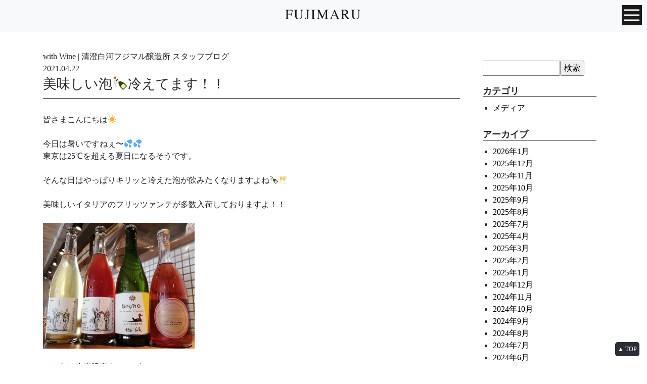

--- FILE ---
content_type: text/html; charset=UTF-8
request_url: https://www.papilles.net/kiyosumi_post/2021/04/22/47369/
body_size: 11836
content:
<!DOCTYPE html>
<html lang="ja">
<head>
<meta charset="UTF-8">
<meta http-equiv="X-UA-Compatible" content="IE=edge">
<meta name="viewport" content="width=device-width, initial-scale=1">

<meta name="description" content="株式会社パピーユのオフィシャルホームページ。酒類販売業、ワインコンサルタント、食・ワインに関するイベント企画・運営、講師派遣。" />
<meta name="thumbnail" content="https://www.papilles.net/wp/wp-content/themes/papilles_style_v128/library/images/" />

<!-- For old IEs -->
<link rel="shortcut icon" href="https://www.papilles.net/wp/wp-content/themes/papilles_style_v128/library/images/favicon.ico" />
	
<!-- Bootstrap -->
<link href="https://www.papilles.net/wp/wp-content/themes/papilles_style_v128/library/css/bootstrap-4.0.0.css" rel="stylesheet">

<!-- Style sheet -->
<link href="https://www.papilles.net/wp/wp-content/themes/papilles_style_v128/library/css/slick.css" rel="stylesheet" />
<link href="https://www.papilles.net/wp/wp-content/themes/papilles_style_v128/library/css/slick-theme.css" rel="stylesheet" />
<link href="https://www.papilles.net/wp/wp-content/themes/papilles_style_v128/style.css" rel="stylesheet">
<link href="https://www.papilles.net/wp/wp-content/themes/papilles_style_v128/library/css/pushy.css" rel="stylesheet" />
	
<!--Google Fonts-->
<link href="https://fonts.googleapis.com/css?family=Sawarabi+Mincho|Scheherazade" rel="stylesheet">
	
<!-- ここからOGP -->
<meta property='fb:admins' content='1073741825'>
<meta property='fb:app_id' content='966242223397117'>

<meta property="og:type" content="article" />
<meta property="og:url" content="https://www.papilles.net/kiyosumi_post/2021/04/22/47369/" />
<meta property="og:title" content="美味しい泡🍾冷えてます！！" />
<meta property="og:description" content="皆さまこんにちは☀ &nbsp; 今日は暑いですねぇ〜💦💦 東京は25℃を超える夏日になるそうです。 &nbsp; そんな日はやっぱりキリッと冷えた泡が飲みたくなりますよね🍾🥂 &nbsp; 美味しい" />
<meta property="og:site_name" content="FUJIMARU WINE SHOP | 株式会社パピーユ" />
<meta property="og:image" content="https://www.papilles.net/wp/wp-content/uploads/2021/04/IMG_20210422_114018_616-300x249.jpg" />
<!-- ここまでOGP -->

<!-- Google Tag Manager -->
<script>(function(w,d,s,l,i){w[l]=w[l]||[];w[l].push({'gtm.start':
new Date().getTime(),event:'gtm.js'});var f=d.getElementsByTagName(s)[0],
j=d.createElement(s),dl=l!='dataLayer'?'&l='+l:'';j.async=true;j.src=
'https://www.googletagmanager.com/gtm.js?id='+i+dl;f.parentNode.insertBefore(j,f);
})(window,document,'script','dataLayer','GTM-NQ424L4');</script>
<!-- End Google Tag Manager -->


		<!-- All in One SEO 4.5.5 - aioseo.com -->
		<title>美味しい泡🍾冷えてます！！ | FUJIMARU WINE SHOP | 株式会社パピーユ</title>
		<meta name="robots" content="max-image-preview:large" />
		<link rel="canonical" href="https://www.papilles.net/kiyosumi_post/2021/04/22/47369/" />
		<meta name="generator" content="All in One SEO (AIOSEO) 4.5.5" />
		<meta property="og:locale" content="ja_JP" />
		<meta property="og:site_name" content="FUJIMARU WINE SHOP | 株式会社パピーユ | 株式会社パピーユのオフィシャルホームページ。酒類販売業、ワインコンサルタント、食・ワインに関するイベント企画・運営、講師派遣。" />
		<meta property="og:type" content="article" />
		<meta property="og:title" content="美味しい泡🍾冷えてます！！ | FUJIMARU WINE SHOP | 株式会社パピーユ" />
		<meta property="og:url" content="https://www.papilles.net/kiyosumi_post/2021/04/22/47369/" />
		<meta property="article:published_time" content="2021-04-22T02:49:02+00:00" />
		<meta property="article:modified_time" content="2021-04-22T02:49:02+00:00" />
		<meta name="twitter:card" content="summary" />
		<meta name="twitter:title" content="美味しい泡🍾冷えてます！！ | FUJIMARU WINE SHOP | 株式会社パピーユ" />
		<meta name="google" content="nositelinkssearchbox" />
		<script type="application/ld+json" class="aioseo-schema">
			{"@context":"https:\/\/schema.org","@graph":[{"@type":"BreadcrumbList","@id":"https:\/\/www.papilles.net\/kiyosumi_post\/2021\/04\/22\/47369\/#breadcrumblist","itemListElement":[{"@type":"ListItem","@id":"https:\/\/www.papilles.net\/#listItem","position":1,"name":"\u5bb6","item":"https:\/\/www.papilles.net\/","nextItem":"https:\/\/www.papilles.net\/kiyosumi_post\/2021\/#listItem"},{"@type":"ListItem","@id":"https:\/\/www.papilles.net\/kiyosumi_post\/2021\/#listItem","position":2,"name":"2021","item":"https:\/\/www.papilles.net\/kiyosumi_post\/2021\/","nextItem":"https:\/\/www.papilles.net\/kiyosumi_post\/2021\/04\/#listItem","previousItem":"https:\/\/www.papilles.net\/#listItem"},{"@type":"ListItem","@id":"https:\/\/www.papilles.net\/kiyosumi_post\/2021\/04\/#listItem","position":3,"name":"April","item":"https:\/\/www.papilles.net\/kiyosumi_post\/2021\/04\/","nextItem":"https:\/\/www.papilles.net\/kiyosumi_post\/2021\/04\/22\/#listItem","previousItem":"https:\/\/www.papilles.net\/kiyosumi_post\/2021\/#listItem"},{"@type":"ListItem","@id":"https:\/\/www.papilles.net\/kiyosumi_post\/2021\/04\/22\/#listItem","position":4,"name":"22","previousItem":"https:\/\/www.papilles.net\/kiyosumi_post\/2021\/04\/#listItem"}]},{"@type":"Organization","@id":"https:\/\/www.papilles.net\/#organization","name":"FUJIMARU WINE SHOP | \u682a\u5f0f\u4f1a\u793e\u30d1\u30d4\u30fc\u30e6","url":"https:\/\/www.papilles.net\/"},{"@type":"Person","@id":"https:\/\/www.papilles.net\/author\/blog_kiyosumishirakawa\/#author","url":"https:\/\/www.papilles.net\/author\/blog_kiyosumishirakawa\/","name":"\uff37\uff49\uff4e\uff45 \uff33\uff48\uff4f\uff50 \uff26\uff35\uff2a\uff29\uff2d\uff21\uff32\uff35 \u6771\u4eac\u3000\u6e05\u6f84\u767d\u6cb3\u5e97","image":{"@type":"ImageObject","@id":"https:\/\/www.papilles.net\/kiyosumi_post\/2021\/04\/22\/47369\/#authorImage","url":"https:\/\/secure.gravatar.com\/avatar\/290c9d22d6a8beda399a4724179179ac?s=96&d=mm&r=g","width":96,"height":96,"caption":"\uff37\uff49\uff4e\uff45 \uff33\uff48\uff4f\uff50 \uff26\uff35\uff2a\uff29\uff2d\uff21\uff32\uff35 \u6771\u4eac\u3000\u6e05\u6f84\u767d\u6cb3\u5e97"}},{"@type":"WebPage","@id":"https:\/\/www.papilles.net\/kiyosumi_post\/2021\/04\/22\/47369\/#webpage","url":"https:\/\/www.papilles.net\/kiyosumi_post\/2021\/04\/22\/47369\/","name":"\u7f8e\u5473\u3057\u3044\u6ce1\ud83c\udf7e\u51b7\u3048\u3066\u307e\u3059\uff01\uff01 | FUJIMARU WINE SHOP | \u682a\u5f0f\u4f1a\u793e\u30d1\u30d4\u30fc\u30e6","inLanguage":"ja","isPartOf":{"@id":"https:\/\/www.papilles.net\/#website"},"breadcrumb":{"@id":"https:\/\/www.papilles.net\/kiyosumi_post\/2021\/04\/22\/47369\/#breadcrumblist"},"author":{"@id":"https:\/\/www.papilles.net\/author\/blog_kiyosumishirakawa\/#author"},"creator":{"@id":"https:\/\/www.papilles.net\/author\/blog_kiyosumishirakawa\/#author"},"datePublished":"2021-04-22T11:49:02+09:00","dateModified":"2021-04-22T11:49:02+09:00"},{"@type":"WebSite","@id":"https:\/\/www.papilles.net\/#website","url":"https:\/\/www.papilles.net\/","name":"FUJIMARU WINE SHOP | \u682a\u5f0f\u4f1a\u793e\u30d1\u30d4\u30fc\u30e6","description":"\u682a\u5f0f\u4f1a\u793e\u30d1\u30d4\u30fc\u30e6\u306e\u30aa\u30d5\u30a3\u30b7\u30e3\u30eb\u30db\u30fc\u30e0\u30da\u30fc\u30b8\u3002\u9152\u985e\u8ca9\u58f2\u696d\u3001\u30ef\u30a4\u30f3\u30b3\u30f3\u30b5\u30eb\u30bf\u30f3\u30c8\u3001\u98df\u30fb\u30ef\u30a4\u30f3\u306b\u95a2\u3059\u308b\u30a4\u30d9\u30f3\u30c8\u4f01\u753b\u30fb\u904b\u55b6\u3001\u8b1b\u5e2b\u6d3e\u9063\u3002","inLanguage":"ja","publisher":{"@id":"https:\/\/www.papilles.net\/#organization"}}]}
		</script>
		<!-- All in One SEO -->

<link rel="alternate" type="application/rss+xml" title="FUJIMARU WINE SHOP | 株式会社パピーユ &raquo; フィード" href="https://www.papilles.net/feed/" />
<link rel="alternate" type="application/rss+xml" title="FUJIMARU WINE SHOP | 株式会社パピーユ &raquo; コメントフィード" href="https://www.papilles.net/comments/feed/" />
<link rel="alternate" type="application/rss+xml" title="FUJIMARU WINE SHOP | 株式会社パピーユ &raquo; 美味しい泡🍾冷えてます！！ のコメントのフィード" href="https://www.papilles.net/kiyosumi_post/2021/04/22/47369/feed/" />
<script type="text/javascript">
/* <![CDATA[ */
window._wpemojiSettings = {"baseUrl":"https:\/\/s.w.org\/images\/core\/emoji\/14.0.0\/72x72\/","ext":".png","svgUrl":"https:\/\/s.w.org\/images\/core\/emoji\/14.0.0\/svg\/","svgExt":".svg","source":{"concatemoji":"https:\/\/www.papilles.net\/wp\/wp-includes\/js\/wp-emoji-release.min.js?ver=6.4.3"}};
/*! This file is auto-generated */
!function(i,n){var o,s,e;function c(e){try{var t={supportTests:e,timestamp:(new Date).valueOf()};sessionStorage.setItem(o,JSON.stringify(t))}catch(e){}}function p(e,t,n){e.clearRect(0,0,e.canvas.width,e.canvas.height),e.fillText(t,0,0);var t=new Uint32Array(e.getImageData(0,0,e.canvas.width,e.canvas.height).data),r=(e.clearRect(0,0,e.canvas.width,e.canvas.height),e.fillText(n,0,0),new Uint32Array(e.getImageData(0,0,e.canvas.width,e.canvas.height).data));return t.every(function(e,t){return e===r[t]})}function u(e,t,n){switch(t){case"flag":return n(e,"\ud83c\udff3\ufe0f\u200d\u26a7\ufe0f","\ud83c\udff3\ufe0f\u200b\u26a7\ufe0f")?!1:!n(e,"\ud83c\uddfa\ud83c\uddf3","\ud83c\uddfa\u200b\ud83c\uddf3")&&!n(e,"\ud83c\udff4\udb40\udc67\udb40\udc62\udb40\udc65\udb40\udc6e\udb40\udc67\udb40\udc7f","\ud83c\udff4\u200b\udb40\udc67\u200b\udb40\udc62\u200b\udb40\udc65\u200b\udb40\udc6e\u200b\udb40\udc67\u200b\udb40\udc7f");case"emoji":return!n(e,"\ud83e\udef1\ud83c\udffb\u200d\ud83e\udef2\ud83c\udfff","\ud83e\udef1\ud83c\udffb\u200b\ud83e\udef2\ud83c\udfff")}return!1}function f(e,t,n){var r="undefined"!=typeof WorkerGlobalScope&&self instanceof WorkerGlobalScope?new OffscreenCanvas(300,150):i.createElement("canvas"),a=r.getContext("2d",{willReadFrequently:!0}),o=(a.textBaseline="top",a.font="600 32px Arial",{});return e.forEach(function(e){o[e]=t(a,e,n)}),o}function t(e){var t=i.createElement("script");t.src=e,t.defer=!0,i.head.appendChild(t)}"undefined"!=typeof Promise&&(o="wpEmojiSettingsSupports",s=["flag","emoji"],n.supports={everything:!0,everythingExceptFlag:!0},e=new Promise(function(e){i.addEventListener("DOMContentLoaded",e,{once:!0})}),new Promise(function(t){var n=function(){try{var e=JSON.parse(sessionStorage.getItem(o));if("object"==typeof e&&"number"==typeof e.timestamp&&(new Date).valueOf()<e.timestamp+604800&&"object"==typeof e.supportTests)return e.supportTests}catch(e){}return null}();if(!n){if("undefined"!=typeof Worker&&"undefined"!=typeof OffscreenCanvas&&"undefined"!=typeof URL&&URL.createObjectURL&&"undefined"!=typeof Blob)try{var e="postMessage("+f.toString()+"("+[JSON.stringify(s),u.toString(),p.toString()].join(",")+"));",r=new Blob([e],{type:"text/javascript"}),a=new Worker(URL.createObjectURL(r),{name:"wpTestEmojiSupports"});return void(a.onmessage=function(e){c(n=e.data),a.terminate(),t(n)})}catch(e){}c(n=f(s,u,p))}t(n)}).then(function(e){for(var t in e)n.supports[t]=e[t],n.supports.everything=n.supports.everything&&n.supports[t],"flag"!==t&&(n.supports.everythingExceptFlag=n.supports.everythingExceptFlag&&n.supports[t]);n.supports.everythingExceptFlag=n.supports.everythingExceptFlag&&!n.supports.flag,n.DOMReady=!1,n.readyCallback=function(){n.DOMReady=!0}}).then(function(){return e}).then(function(){var e;n.supports.everything||(n.readyCallback(),(e=n.source||{}).concatemoji?t(e.concatemoji):e.wpemoji&&e.twemoji&&(t(e.twemoji),t(e.wpemoji)))}))}((window,document),window._wpemojiSettings);
/* ]]> */
</script>
<link rel='stylesheet' id='sbi_styles-css' href='https://www.papilles.net/wp/wp-content/plugins/instagram-feed/css/sbi-styles.min.css?ver=6.2.8' type='text/css' media='all' />
<style id='wp-emoji-styles-inline-css' type='text/css'>

	img.wp-smiley, img.emoji {
		display: inline !important;
		border: none !important;
		box-shadow: none !important;
		height: 1em !important;
		width: 1em !important;
		margin: 0 0.07em !important;
		vertical-align: -0.1em !important;
		background: none !important;
		padding: 0 !important;
	}
</style>
<link rel='stylesheet' id='wp-block-library-css' href='https://www.papilles.net/wp/wp-includes/css/dist/block-library/style.min.css?ver=6.4.3' type='text/css' media='all' />
<style id='classic-theme-styles-inline-css' type='text/css'>
/*! This file is auto-generated */
.wp-block-button__link{color:#fff;background-color:#32373c;border-radius:9999px;box-shadow:none;text-decoration:none;padding:calc(.667em + 2px) calc(1.333em + 2px);font-size:1.125em}.wp-block-file__button{background:#32373c;color:#fff;text-decoration:none}
</style>
<style id='global-styles-inline-css' type='text/css'>
body{--wp--preset--color--black: #000000;--wp--preset--color--cyan-bluish-gray: #abb8c3;--wp--preset--color--white: #ffffff;--wp--preset--color--pale-pink: #f78da7;--wp--preset--color--vivid-red: #cf2e2e;--wp--preset--color--luminous-vivid-orange: #ff6900;--wp--preset--color--luminous-vivid-amber: #fcb900;--wp--preset--color--light-green-cyan: #7bdcb5;--wp--preset--color--vivid-green-cyan: #00d084;--wp--preset--color--pale-cyan-blue: #8ed1fc;--wp--preset--color--vivid-cyan-blue: #0693e3;--wp--preset--color--vivid-purple: #9b51e0;--wp--preset--gradient--vivid-cyan-blue-to-vivid-purple: linear-gradient(135deg,rgba(6,147,227,1) 0%,rgb(155,81,224) 100%);--wp--preset--gradient--light-green-cyan-to-vivid-green-cyan: linear-gradient(135deg,rgb(122,220,180) 0%,rgb(0,208,130) 100%);--wp--preset--gradient--luminous-vivid-amber-to-luminous-vivid-orange: linear-gradient(135deg,rgba(252,185,0,1) 0%,rgba(255,105,0,1) 100%);--wp--preset--gradient--luminous-vivid-orange-to-vivid-red: linear-gradient(135deg,rgba(255,105,0,1) 0%,rgb(207,46,46) 100%);--wp--preset--gradient--very-light-gray-to-cyan-bluish-gray: linear-gradient(135deg,rgb(238,238,238) 0%,rgb(169,184,195) 100%);--wp--preset--gradient--cool-to-warm-spectrum: linear-gradient(135deg,rgb(74,234,220) 0%,rgb(151,120,209) 20%,rgb(207,42,186) 40%,rgb(238,44,130) 60%,rgb(251,105,98) 80%,rgb(254,248,76) 100%);--wp--preset--gradient--blush-light-purple: linear-gradient(135deg,rgb(255,206,236) 0%,rgb(152,150,240) 100%);--wp--preset--gradient--blush-bordeaux: linear-gradient(135deg,rgb(254,205,165) 0%,rgb(254,45,45) 50%,rgb(107,0,62) 100%);--wp--preset--gradient--luminous-dusk: linear-gradient(135deg,rgb(255,203,112) 0%,rgb(199,81,192) 50%,rgb(65,88,208) 100%);--wp--preset--gradient--pale-ocean: linear-gradient(135deg,rgb(255,245,203) 0%,rgb(182,227,212) 50%,rgb(51,167,181) 100%);--wp--preset--gradient--electric-grass: linear-gradient(135deg,rgb(202,248,128) 0%,rgb(113,206,126) 100%);--wp--preset--gradient--midnight: linear-gradient(135deg,rgb(2,3,129) 0%,rgb(40,116,252) 100%);--wp--preset--font-size--small: 13px;--wp--preset--font-size--medium: 20px;--wp--preset--font-size--large: 36px;--wp--preset--font-size--x-large: 42px;--wp--preset--spacing--20: 0.44rem;--wp--preset--spacing--30: 0.67rem;--wp--preset--spacing--40: 1rem;--wp--preset--spacing--50: 1.5rem;--wp--preset--spacing--60: 2.25rem;--wp--preset--spacing--70: 3.38rem;--wp--preset--spacing--80: 5.06rem;--wp--preset--shadow--natural: 6px 6px 9px rgba(0, 0, 0, 0.2);--wp--preset--shadow--deep: 12px 12px 50px rgba(0, 0, 0, 0.4);--wp--preset--shadow--sharp: 6px 6px 0px rgba(0, 0, 0, 0.2);--wp--preset--shadow--outlined: 6px 6px 0px -3px rgba(255, 255, 255, 1), 6px 6px rgba(0, 0, 0, 1);--wp--preset--shadow--crisp: 6px 6px 0px rgba(0, 0, 0, 1);}:where(.is-layout-flex){gap: 0.5em;}:where(.is-layout-grid){gap: 0.5em;}body .is-layout-flow > .alignleft{float: left;margin-inline-start: 0;margin-inline-end: 2em;}body .is-layout-flow > .alignright{float: right;margin-inline-start: 2em;margin-inline-end: 0;}body .is-layout-flow > .aligncenter{margin-left: auto !important;margin-right: auto !important;}body .is-layout-constrained > .alignleft{float: left;margin-inline-start: 0;margin-inline-end: 2em;}body .is-layout-constrained > .alignright{float: right;margin-inline-start: 2em;margin-inline-end: 0;}body .is-layout-constrained > .aligncenter{margin-left: auto !important;margin-right: auto !important;}body .is-layout-constrained > :where(:not(.alignleft):not(.alignright):not(.alignfull)){max-width: var(--wp--style--global--content-size);margin-left: auto !important;margin-right: auto !important;}body .is-layout-constrained > .alignwide{max-width: var(--wp--style--global--wide-size);}body .is-layout-flex{display: flex;}body .is-layout-flex{flex-wrap: wrap;align-items: center;}body .is-layout-flex > *{margin: 0;}body .is-layout-grid{display: grid;}body .is-layout-grid > *{margin: 0;}:where(.wp-block-columns.is-layout-flex){gap: 2em;}:where(.wp-block-columns.is-layout-grid){gap: 2em;}:where(.wp-block-post-template.is-layout-flex){gap: 1.25em;}:where(.wp-block-post-template.is-layout-grid){gap: 1.25em;}.has-black-color{color: var(--wp--preset--color--black) !important;}.has-cyan-bluish-gray-color{color: var(--wp--preset--color--cyan-bluish-gray) !important;}.has-white-color{color: var(--wp--preset--color--white) !important;}.has-pale-pink-color{color: var(--wp--preset--color--pale-pink) !important;}.has-vivid-red-color{color: var(--wp--preset--color--vivid-red) !important;}.has-luminous-vivid-orange-color{color: var(--wp--preset--color--luminous-vivid-orange) !important;}.has-luminous-vivid-amber-color{color: var(--wp--preset--color--luminous-vivid-amber) !important;}.has-light-green-cyan-color{color: var(--wp--preset--color--light-green-cyan) !important;}.has-vivid-green-cyan-color{color: var(--wp--preset--color--vivid-green-cyan) !important;}.has-pale-cyan-blue-color{color: var(--wp--preset--color--pale-cyan-blue) !important;}.has-vivid-cyan-blue-color{color: var(--wp--preset--color--vivid-cyan-blue) !important;}.has-vivid-purple-color{color: var(--wp--preset--color--vivid-purple) !important;}.has-black-background-color{background-color: var(--wp--preset--color--black) !important;}.has-cyan-bluish-gray-background-color{background-color: var(--wp--preset--color--cyan-bluish-gray) !important;}.has-white-background-color{background-color: var(--wp--preset--color--white) !important;}.has-pale-pink-background-color{background-color: var(--wp--preset--color--pale-pink) !important;}.has-vivid-red-background-color{background-color: var(--wp--preset--color--vivid-red) !important;}.has-luminous-vivid-orange-background-color{background-color: var(--wp--preset--color--luminous-vivid-orange) !important;}.has-luminous-vivid-amber-background-color{background-color: var(--wp--preset--color--luminous-vivid-amber) !important;}.has-light-green-cyan-background-color{background-color: var(--wp--preset--color--light-green-cyan) !important;}.has-vivid-green-cyan-background-color{background-color: var(--wp--preset--color--vivid-green-cyan) !important;}.has-pale-cyan-blue-background-color{background-color: var(--wp--preset--color--pale-cyan-blue) !important;}.has-vivid-cyan-blue-background-color{background-color: var(--wp--preset--color--vivid-cyan-blue) !important;}.has-vivid-purple-background-color{background-color: var(--wp--preset--color--vivid-purple) !important;}.has-black-border-color{border-color: var(--wp--preset--color--black) !important;}.has-cyan-bluish-gray-border-color{border-color: var(--wp--preset--color--cyan-bluish-gray) !important;}.has-white-border-color{border-color: var(--wp--preset--color--white) !important;}.has-pale-pink-border-color{border-color: var(--wp--preset--color--pale-pink) !important;}.has-vivid-red-border-color{border-color: var(--wp--preset--color--vivid-red) !important;}.has-luminous-vivid-orange-border-color{border-color: var(--wp--preset--color--luminous-vivid-orange) !important;}.has-luminous-vivid-amber-border-color{border-color: var(--wp--preset--color--luminous-vivid-amber) !important;}.has-light-green-cyan-border-color{border-color: var(--wp--preset--color--light-green-cyan) !important;}.has-vivid-green-cyan-border-color{border-color: var(--wp--preset--color--vivid-green-cyan) !important;}.has-pale-cyan-blue-border-color{border-color: var(--wp--preset--color--pale-cyan-blue) !important;}.has-vivid-cyan-blue-border-color{border-color: var(--wp--preset--color--vivid-cyan-blue) !important;}.has-vivid-purple-border-color{border-color: var(--wp--preset--color--vivid-purple) !important;}.has-vivid-cyan-blue-to-vivid-purple-gradient-background{background: var(--wp--preset--gradient--vivid-cyan-blue-to-vivid-purple) !important;}.has-light-green-cyan-to-vivid-green-cyan-gradient-background{background: var(--wp--preset--gradient--light-green-cyan-to-vivid-green-cyan) !important;}.has-luminous-vivid-amber-to-luminous-vivid-orange-gradient-background{background: var(--wp--preset--gradient--luminous-vivid-amber-to-luminous-vivid-orange) !important;}.has-luminous-vivid-orange-to-vivid-red-gradient-background{background: var(--wp--preset--gradient--luminous-vivid-orange-to-vivid-red) !important;}.has-very-light-gray-to-cyan-bluish-gray-gradient-background{background: var(--wp--preset--gradient--very-light-gray-to-cyan-bluish-gray) !important;}.has-cool-to-warm-spectrum-gradient-background{background: var(--wp--preset--gradient--cool-to-warm-spectrum) !important;}.has-blush-light-purple-gradient-background{background: var(--wp--preset--gradient--blush-light-purple) !important;}.has-blush-bordeaux-gradient-background{background: var(--wp--preset--gradient--blush-bordeaux) !important;}.has-luminous-dusk-gradient-background{background: var(--wp--preset--gradient--luminous-dusk) !important;}.has-pale-ocean-gradient-background{background: var(--wp--preset--gradient--pale-ocean) !important;}.has-electric-grass-gradient-background{background: var(--wp--preset--gradient--electric-grass) !important;}.has-midnight-gradient-background{background: var(--wp--preset--gradient--midnight) !important;}.has-small-font-size{font-size: var(--wp--preset--font-size--small) !important;}.has-medium-font-size{font-size: var(--wp--preset--font-size--medium) !important;}.has-large-font-size{font-size: var(--wp--preset--font-size--large) !important;}.has-x-large-font-size{font-size: var(--wp--preset--font-size--x-large) !important;}
.wp-block-navigation a:where(:not(.wp-element-button)){color: inherit;}
:where(.wp-block-post-template.is-layout-flex){gap: 1.25em;}:where(.wp-block-post-template.is-layout-grid){gap: 1.25em;}
:where(.wp-block-columns.is-layout-flex){gap: 2em;}:where(.wp-block-columns.is-layout-grid){gap: 2em;}
.wp-block-pullquote{font-size: 1.5em;line-height: 1.6;}
</style>
<!--n2css--><script type="text/javascript" src="https://www.papilles.net/wp/wp-includes/js/jquery/jquery.min.js?ver=3.7.1" id="jquery-core-js"></script>
<script type="text/javascript" src="https://www.papilles.net/wp/wp-includes/js/jquery/jquery-migrate.min.js?ver=3.4.1" id="jquery-migrate-js"></script>
<script type="text/javascript" src="https://www.papilles.net/wp/wp-content/themes/papilles_style_v128/script.js?ver=6.4.3" id="theme-script-js"></script>
<link rel="https://api.w.org/" href="https://www.papilles.net/wp-json/" /><link rel="EditURI" type="application/rsd+xml" title="RSD" href="https://www.papilles.net/wp/xmlrpc.php?rsd" />
<meta name="generator" content="WordPress 6.4.3" />
<link rel='shortlink' href='https://www.papilles.net/?p=47369' />
<link rel="alternate" type="application/json+oembed" href="https://www.papilles.net/wp-json/oembed/1.0/embed?url=https%3A%2F%2Fwww.papilles.net%2Fkiyosumi_post%2F2021%2F04%2F22%2F47369%2F" />
<link rel="alternate" type="text/xml+oembed" href="https://www.papilles.net/wp-json/oembed/1.0/embed?url=https%3A%2F%2Fwww.papilles.net%2Fkiyosumi_post%2F2021%2F04%2F22%2F47369%2F&#038;format=xml" />
<style type="text/css">.recentcomments a{display:inline !important;padding:0 !important;margin:0 !important;}</style>	
</head>

<body class="kiyosumi_post-template-default single single-kiyosumi_post postid-47369">

<!-- Google Tag Manager (noscript) -->
<noscript><iframe src="https://www.googletagmanager.com/ns.html?id=GTM-NQ424L4"
height="0" width="0" style="display:none;visibility:hidden"></iframe></noscript>
<!-- End Google Tag Manager (noscript) -->

<div id="wrap">
	
	<h1>美味しい泡🍾冷えてます！！ | FUJIMARU WINE SHOP | 株式会社パピーユFUJIMARU WINE SHOP | 株式会社パピーユ</h1>
	
	<header>
		<div id="fixednavi_sp" class="navbar-light bg-light">
			<div id="logo" align="center">
				<a href="https://www.papilles.net/"><img src="https://www.papilles.net/wp/wp-content/themes/papilles_style_v128/library/images/fujimaru_logo@2x.png" width="152" height="34" alt="PAPILLES"/></a>
			</div>

			<!-- Pushy Menu -->
			<nav class="pushy pushy-right">
				<div class="menu-btn"><img src="https://www.papilles.net/wp/wp-content/themes/papilles_style_v128/library/images/x_btn@2x.png" width="50" height="50" alt="Close"/></div>
				<div class="side_container">
					<ul class="side_navi">
						<li><a href="https://www.papilles.net/">Home</a></li>
						<li><a href="https://www.papilles.net/philosophy/">Philosophy</a></li>
						<li><a href="https://www.papilles.net/wine_making/">Wine Making</a></li>
						<li><a href="https://www.papilles.net/shop_restaurants/">Shop & Restaurants</a></li>
						<li><a href="https://www.papilles.net/journey/">Fujimaru’s Journey</a></li>
						<li><a href="https://www.papilles.net/food-selection_post/">Food Selection</a></li>
						<li><a href="https://www.papilles.net/coordinator_post/">Coordinator</a></li>
						<li><a href="https://www.papilles.net/with_wine/">with Wine</a></li>
						<li><a href="https://www.papilles.net/media/">Media</a></li>
						<li><a href="https://www.papilles.net/about_us/">About Us</a></li>
						<li><a href="https://www.papilles.net/inquiry/">Contact / Recruit</a></li>
						<li><a href="https://www.wineshopfujimaru.com/" target="_blank" rel="noopener noreferrer"><img src="https://www.papilles.net/wp/wp-content/themes/papilles_style_v128/library/images/onlineshop_btn@2x_2.png" width="230" height="30" alt="Online shop"/></a></li>
						<li><a href="https://www.papilles.net/data/gyoumu/zaiko.xls"><img src="https://www.papilles.net/wp/wp-content/themes/papilles_style_v128/library/images/memberonly_btn@2x_2.png" width="230" height="30" alt="業務店様専用"/></a></li>
						<li><a href="https://www.papilles.net/english/">English</a></li>
					</ul>
				</div>
			</nav>
			<!-- Site Overlay -->
			<div class="site-overlay"></div>

			<!-- Your Content -->
			<div id="pushy_container"> 
				<!-- Menu Button -->
				<div class="menu-btn"><img src="https://www.papilles.net/wp/wp-content/themes/papilles_style_v128/library/images/hamburger_menu_btn@2x.png" width="40" height="40" alt="MENU"/></div>
			</div>

		</div>
	</header>
	
<div class="container">

	<div class="row">
		<div class="col-xl-9 col-lg-8 bsingle">
		
								<div id="post-47369" class="post-47369 kiyosumi_post type-kiyosumi_post status-publish hentry">

						<p>with Wine | 清澄白河フジマル醸造所  スタッフブログ</p>
						<p class="font_ssp page_date">2021.04.22</p>
						<h2 class="page_title">美味しい泡🍾冷えてます！！</h2>
						
						<p>皆さまこんにちは☀</p>
<p>&nbsp;</p>
<p>今日は暑いですねぇ〜💦💦</p>
<p>東京は25℃を超える夏日になるそうです。</p>
<p>&nbsp;</p>
<p>そんな日はやっぱりキリッと冷えた泡が飲みたくなりますよね🍾🥂</p>
<p>&nbsp;</p>
<p>美味しいイタリアのフリッツァンテが多数入荷しておりますよ！！</p>
<p>&nbsp;</p>
<p><img fetchpriority="high" decoding="async" class="alignnone size-medium wp-image-47370" src="https://www.papilles.net/wp/wp-content/uploads/2021/04/IMG_20210422_114018_616-300x249.jpg" alt="" width="300" height="249" srcset="https://www.papilles.net/wp/wp-content/uploads/2021/04/IMG_20210422_114018_616-300x249.jpg 300w, https://www.papilles.net/wp/wp-content/uploads/2021/04/IMG_20210422_114018_616-1024x849.jpg 1024w, https://www.papilles.net/wp/wp-content/uploads/2021/04/IMG_20210422_114018_616-768x637.jpg 768w, https://www.papilles.net/wp/wp-content/uploads/2021/04/IMG_20210422_114018_616-1536x1273.jpg 1536w, https://www.papilles.net/wp/wp-content/uploads/2021/04/IMG_20210422_114018_616-2048x1698.jpg 2048w" sizes="(max-width: 300px) 100vw, 300px" /></p>
<p>&nbsp;</p>
<p>こちらは小売販売もOKです！</p>
<p>テイクアウトでおつまみと一緒にご自宅でゆっくり楽しむも良し🍷</p>
<p>&nbsp;</p>
<p>お問合せお待ちしております。</p>
<p>☎03-3641-7115</p>
<p>&nbsp;</p>
<p>※テイクアウトメニューは一つ前の投稿に載せております。</p>
<p>&nbsp;</p>
								
														
				</div>
			
				<!--ソーシャルボタン読み込み-->
				<div class="social_area">
	<div class="button-area">
		 <div class="button-area-title"><span class="title-fill">Share</span></div>

		 <div class="button-whole" id="facebook">
				<a class="button-link opensub" href="https://www.facebook.com/sharer.php?u=https%3A%2F%2Fwww.papilles.net%2Fkiyosumi_post%2F2021%2F04%2F22%2F47369%2F&amp;t=%E7%BE%8E%E5%91%B3%E3%81%97%E3%81%84%E6%B3%A1%F0%9F%8D%BE%E5%86%B7%E3%81%88%E3%81%A6%E3%81%BE%E3%81%99%EF%BC%81%EF%BC%81" target="_blank" title="Facebookで共有">
					 <img src="https://www.papilles.net/wp/wp-content/themes/papilles_style_v128/library/images/social/facebook.png" width="31" height="31"/>
				</a>
		 </div>

		 <div class="button-whole" id="twitter">
				<a class="button-link opensub" href="https://twitter.com/intent/tweet?text=%E7%BE%8E%E5%91%B3%E3%81%97%E3%81%84%E6%B3%A1%F0%9F%8D%BE%E5%86%B7%E3%81%88%E3%81%A6%E3%81%BE%E3%81%99%EF%BC%81%EF%BC%81&amp;https%3A%2F%2Fwww.papilles.net%2Fkiyosumi_post%2F2021%2F04%2F22%2F47369%2F&amp;url=https%3A%2F%2Fwww.papilles.net%2Fkiyosumi_post%2F2021%2F04%2F22%2F47369%2F"
					 target="_blank" title="Twitterで共有">
					 <img src="https://www.papilles.net/wp/wp-content/themes/papilles_style_v128/library/images/social/twitter.png" width="31" height="31"/>
				</a>
		 </div>

		 <div class="button-whole" id="pinterest">
			<a data-pin-do="buttonBookmark" data-pin-custom="true" data-pin-save="false" href="https://www.pinterest.com/pin/create/button/?url=https%3A%2F%2Fwww.papilles.net%2Fkiyosumi_post%2F2021%2F04%2F22%2F47369%2F" title="Pinterestで共有">
				<img src="https://www.papilles.net/wp/wp-content/themes/papilles_style_v128/library/images/social/pinterest.png" width="31" height="31"/></a>    	
		 </div>
		 
	</div>
</div>
				<!--ソーシャルボタン読み込み ここまで-->
			
												<p>&nbsp;</p>
				<hr>
					<div id="respond" class="comment-respond">
		<h3 id="reply-title" class="comment-reply-title">コメントを残す <small><a rel="nofollow" id="cancel-comment-reply-link" href="/kiyosumi_post/2021/04/22/47369/#respond" style="display:none;">コメントをキャンセル</a></small></h3><form action="https://www.papilles.net/wp/wp-comments-post.php" method="post" id="commentform" class="comment-form"><p class="comment-notes"><span id="email-notes">メールアドレスが公開されることはありません。</span> <span class="required-field-message"><span class="required">※</span> が付いている欄は必須項目です</span></p><p class="comment-form-comment"><label for="comment">コメント <span class="required">※</span></label> <textarea id="comment" name="comment" cols="45" rows="8" maxlength="65525" required="required"></textarea></p><p class="comment-form-author"><label for="author">名前 <span class="required">※</span></label> <input id="author" name="author" type="text" value="" size="30" maxlength="245" autocomplete="name" required="required" /></p>
<p class="comment-form-email"><label for="email">メール <span class="required">※</span></label> <input id="email" name="email" type="text" value="" size="30" maxlength="100" aria-describedby="email-notes" autocomplete="email" required="required" /></p>
<p class="comment-form-url"><label for="url">サイト</label> <input id="url" name="url" type="text" value="" size="30" maxlength="200" autocomplete="url" /></p>
<p><img src="https://www.papilles.net/wp/wp-content/siteguard/1398348845.png" alt="CAPTCHA"></p><p><label for="siteguard_captcha">上に表示された文字を入力してください。</label><br /><input type="text" name="siteguard_captcha" id="siteguard_captcha" class="input" value="" size="10" aria-required="true" /><input type="hidden" name="siteguard_captcha_prefix" id="siteguard_captcha_prefix" value="1398348845" /></p><p class="form-submit"><input name="submit" type="submit" id="submit" class="submit" value="コメントを送信" /> <input type='hidden' name='comment_post_ID' value='47369' id='comment_post_ID' />
<input type='hidden' name='comment_parent' id='comment_parent' value='0' />
</p></form>	</div><!-- #respond -->
				
					<h2 class="related_article_title"><img src="https://www.papilles.net/wp/wp-content/themes/papilles_style_v128/library/images/related_article_title@2x.png" width="128" height="29" alt="Related article"/></h2>

					<ul class="slider b_article_slider multiple-item2 mtb20">
																															<li>
																	<a href="https://www.papilles.net/kiyosumi_post/2026/01/30/52147/"><div class="eyecatch" style="background-image: url(https://www.papilles.net/wp/wp-content/uploads/2026/01/IMG_9542-226x300.jpeg"></div></a>		
																<p class="box_date">2026.01.30</p>
								<p class="bg_h"><span class="box_cat">清澄白河フジマル醸造所  スタッフブログ</span></p>
								<h3 class="box_title"><a href="https://www.papilles.net/kiyosumi_post/2026/01/30/52147/">新作ドルチェ</a></h3>
							</li>

														<li>
																	<a href="https://www.papilles.net/kiyosumi_post/2026/01/23/52145/"><div class="eyecatch" style="background-image: url(https://www.papilles.net/wp/wp-content/uploads/2026/01/IMG_9445-226x300.jpeg"></div></a>		
																<p class="box_date">2026.01.23</p>
								<p class="bg_h"><span class="box_cat">清澄白河フジマル醸造所  スタッフブログ</span></p>
								<h3 class="box_title"><a href="https://www.papilles.net/kiyosumi_post/2026/01/23/52145/">新作冷前菜</a></h3>
							</li>

														<li>
																	<a href="https://www.papilles.net/kiyosumi_post/2026/01/08/52122/"><div class="eyecatch" style="background-image: url(https://www.papilles.net/wp/wp-content/uploads/2026/01/IMG_9272-260x300.jpeg"></div></a>		
																<p class="box_date">2026.01.08</p>
								<p class="bg_h"><span class="box_cat">清澄白河フジマル醸造所  スタッフブログ</span></p>
								<h3 class="box_title"><a href="https://www.papilles.net/kiyosumi_post/2026/01/08/52122/">冬のスペシャリテ</a></h3>
							</li>

														<li>
																	<a href="https://www.papilles.net/kiyosumi_post/2025/12/12/52060/"><div class="eyecatch" style="background-image: url(https://www.papilles.net/wp/wp-content/uploads/2025/12/IMG_8988-227x300.jpeg"></div></a>		
																<p class="box_date">2025.12.12</p>
								<p class="bg_h"><span class="box_cat">清澄白河フジマル醸造所  スタッフブログ</span></p>
								<h3 class="box_title"><a href="https://www.papilles.net/kiyosumi_post/2025/12/12/52060/">冬の味覚</a></h3>
							</li>

														<li>
																	<a href="https://www.papilles.net/kiyosumi_post/2025/12/12/52058/"><div class="eyecatch" style="background-image: url(https://www.papilles.net/wp/wp-content/uploads/2025/12/IMG_8989-228x300.jpeg"></div></a>		
																<p class="box_date">2025.12.12</p>
								<p class="bg_h"><span class="box_cat">清澄白河フジマル醸造所  スタッフブログ</span></p>
								<h3 class="box_title"><a href="https://www.papilles.net/kiyosumi_post/2025/12/12/52058/">年末年始営業日のご案内</a></h3>
							</li>

														<li>
																	<a href="https://www.papilles.net/kiyosumi_post/2025/12/06/52040/"><div class="eyecatch" style="background-image: url(https://www.papilles.net/wp/wp-content/uploads/2025/12/IMG_0289-300x295.jpeg"></div></a>		
																<p class="box_date">2025.12.06</p>
								<p class="bg_h"><span class="box_cat">清澄白河フジマル醸造所  スタッフブログ</span></p>
								<h3 class="box_title"><a href="https://www.papilles.net/kiyosumi_post/2025/12/06/52040/">浅野さんから届きました！</a></h3>
							</li>

														<li>
																	<a href="https://www.papilles.net/kiyosumi_post/2025/12/04/52042/"><div class="eyecatch" style="background-image: url(https://www.papilles.net/wp/wp-content/uploads/2025/12/IMG_0290-232x300.jpeg"></div></a>		
																<p class="box_date">2025.12.04</p>
								<p class="bg_h"><span class="box_cat">清澄白河フジマル醸造所  スタッフブログ</span></p>
								<h3 class="box_title"><a href="https://www.papilles.net/kiyosumi_post/2025/12/04/52042/">シャンパーニュ続々！</a></h3>
							</li>

														<li>
																	<a href="https://www.papilles.net/kiyosumi_post/2025/12/01/52045/"><div class="eyecatch" style="background-image: url(https://www.papilles.net/wp/wp-content/uploads/2025/12/IMG_0292-242x300.jpeg"></div></a>		
																<p class="box_date">2025.12.01</p>
								<p class="bg_h"><span class="box_cat">清澄白河フジマル醸造所  スタッフブログ</span></p>
								<h3 class="box_title"><a href="https://www.papilles.net/kiyosumi_post/2025/12/01/52045/">名物！生樽ワイン🍷</a></h3>
							</li>

												</ul>
			
		</div>
			
		
		<!--サイドバー-->
		<div  class="col-xl-3 col-lg-4 bsingle">
			<div id="side_area">
				<form role="search" method="get" id="searchform" action="/" >
					<input type="text" value="" name="s" class="s" size="15" /><input type="submit" class="searchsubmit" value="検索" />
				</form>				
				
				<h3 class="side_category_title">カテゴリ</h3>
				<ul class="side_category_list">
						<li class="cat-item cat-item-526"><a href="https://www.papilles.net/kiyosumi_post/kiyosumi_post_cat/media_kiyosumishirakawa/">メディア</a>
</li>
				</ul>

				<h3 class="side_category_title">アーカイブ</h3>
				<ul class="side_archive_list">
					<li><a href='https://www.papilles.net/kiyosumi_post/2026/01/'>2026年1月</a></li>
	<li><a href='https://www.papilles.net/kiyosumi_post/2025/12/'>2025年12月</a></li>
	<li><a href='https://www.papilles.net/kiyosumi_post/2025/11/'>2025年11月</a></li>
	<li><a href='https://www.papilles.net/kiyosumi_post/2025/10/'>2025年10月</a></li>
	<li><a href='https://www.papilles.net/kiyosumi_post/2025/09/'>2025年9月</a></li>
	<li><a href='https://www.papilles.net/kiyosumi_post/2025/08/'>2025年8月</a></li>
	<li><a href='https://www.papilles.net/kiyosumi_post/2025/07/'>2025年7月</a></li>
	<li><a href='https://www.papilles.net/kiyosumi_post/2025/04/'>2025年4月</a></li>
	<li><a href='https://www.papilles.net/kiyosumi_post/2025/03/'>2025年3月</a></li>
	<li><a href='https://www.papilles.net/kiyosumi_post/2025/02/'>2025年2月</a></li>
	<li><a href='https://www.papilles.net/kiyosumi_post/2025/01/'>2025年1月</a></li>
	<li><a href='https://www.papilles.net/kiyosumi_post/2024/12/'>2024年12月</a></li>
	<li><a href='https://www.papilles.net/kiyosumi_post/2024/11/'>2024年11月</a></li>
	<li><a href='https://www.papilles.net/kiyosumi_post/2024/10/'>2024年10月</a></li>
	<li><a href='https://www.papilles.net/kiyosumi_post/2024/09/'>2024年9月</a></li>
	<li><a href='https://www.papilles.net/kiyosumi_post/2024/08/'>2024年8月</a></li>
	<li><a href='https://www.papilles.net/kiyosumi_post/2024/07/'>2024年7月</a></li>
	<li><a href='https://www.papilles.net/kiyosumi_post/2024/06/'>2024年6月</a></li>
	<li><a href='https://www.papilles.net/kiyosumi_post/2024/05/'>2024年5月</a></li>
	<li><a href='https://www.papilles.net/kiyosumi_post/2024/04/'>2024年4月</a></li>
	<li><a href='https://www.papilles.net/kiyosumi_post/2024/03/'>2024年3月</a></li>
	<li><a href='https://www.papilles.net/kiyosumi_post/2024/02/'>2024年2月</a></li>
	<li><a href='https://www.papilles.net/kiyosumi_post/2024/01/'>2024年1月</a></li>
	<li><a href='https://www.papilles.net/kiyosumi_post/2023/12/'>2023年12月</a></li>
	<li><a href='https://www.papilles.net/kiyosumi_post/2023/10/'>2023年10月</a></li>
	<li><a href='https://www.papilles.net/kiyosumi_post/2023/08/'>2023年8月</a></li>
	<li><a href='https://www.papilles.net/kiyosumi_post/2023/07/'>2023年7月</a></li>
	<li><a href='https://www.papilles.net/kiyosumi_post/2023/06/'>2023年6月</a></li>
	<li><a href='https://www.papilles.net/kiyosumi_post/2023/05/'>2023年5月</a></li>
	<li><a href='https://www.papilles.net/kiyosumi_post/2023/04/'>2023年4月</a></li>
	<li><a href='https://www.papilles.net/kiyosumi_post/2023/03/'>2023年3月</a></li>
	<li><a href='https://www.papilles.net/kiyosumi_post/2023/02/'>2023年2月</a></li>
	<li><a href='https://www.papilles.net/kiyosumi_post/2023/01/'>2023年1月</a></li>
	<li><a href='https://www.papilles.net/kiyosumi_post/2022/12/'>2022年12月</a></li>
	<li><a href='https://www.papilles.net/kiyosumi_post/2022/11/'>2022年11月</a></li>
	<li><a href='https://www.papilles.net/kiyosumi_post/2022/10/'>2022年10月</a></li>
	<li><a href='https://www.papilles.net/kiyosumi_post/2022/09/'>2022年9月</a></li>
	<li><a href='https://www.papilles.net/kiyosumi_post/2022/08/'>2022年8月</a></li>
	<li><a href='https://www.papilles.net/kiyosumi_post/2022/07/'>2022年7月</a></li>
	<li><a href='https://www.papilles.net/kiyosumi_post/2022/06/'>2022年6月</a></li>
	<li><a href='https://www.papilles.net/kiyosumi_post/2022/05/'>2022年5月</a></li>
	<li><a href='https://www.papilles.net/kiyosumi_post/2022/04/'>2022年4月</a></li>
	<li><a href='https://www.papilles.net/kiyosumi_post/2022/03/'>2022年3月</a></li>
	<li><a href='https://www.papilles.net/kiyosumi_post/2022/02/'>2022年2月</a></li>
	<li><a href='https://www.papilles.net/kiyosumi_post/2022/01/'>2022年1月</a></li>
	<li><a href='https://www.papilles.net/kiyosumi_post/2021/12/'>2021年12月</a></li>
	<li><a href='https://www.papilles.net/kiyosumi_post/2021/11/'>2021年11月</a></li>
	<li><a href='https://www.papilles.net/kiyosumi_post/2021/10/'>2021年10月</a></li>
	<li><a href='https://www.papilles.net/kiyosumi_post/2021/09/'>2021年9月</a></li>
	<li><a href='https://www.papilles.net/kiyosumi_post/2021/08/'>2021年8月</a></li>
	<li><a href='https://www.papilles.net/kiyosumi_post/2021/07/'>2021年7月</a></li>
	<li><a href='https://www.papilles.net/kiyosumi_post/2021/06/'>2021年6月</a></li>
	<li><a href='https://www.papilles.net/kiyosumi_post/2021/05/'>2021年5月</a></li>
	<li><a href='https://www.papilles.net/kiyosumi_post/2021/04/'>2021年4月</a></li>
	<li><a href='https://www.papilles.net/kiyosumi_post/2021/03/'>2021年3月</a></li>
	<li><a href='https://www.papilles.net/kiyosumi_post/2021/02/'>2021年2月</a></li>
	<li><a href='https://www.papilles.net/kiyosumi_post/2021/01/'>2021年1月</a></li>
	<li><a href='https://www.papilles.net/kiyosumi_post/2020/12/'>2020年12月</a></li>
	<li><a href='https://www.papilles.net/kiyosumi_post/2020/11/'>2020年11月</a></li>
	<li><a href='https://www.papilles.net/kiyosumi_post/2020/10/'>2020年10月</a></li>
	<li><a href='https://www.papilles.net/kiyosumi_post/2020/09/'>2020年9月</a></li>
	<li><a href='https://www.papilles.net/kiyosumi_post/2020/08/'>2020年8月</a></li>
	<li><a href='https://www.papilles.net/kiyosumi_post/2020/07/'>2020年7月</a></li>
	<li><a href='https://www.papilles.net/kiyosumi_post/2020/06/'>2020年6月</a></li>
	<li><a href='https://www.papilles.net/kiyosumi_post/2020/05/'>2020年5月</a></li>
	<li><a href='https://www.papilles.net/kiyosumi_post/2020/04/'>2020年4月</a></li>
	<li><a href='https://www.papilles.net/kiyosumi_post/2020/03/'>2020年3月</a></li>
	<li><a href='https://www.papilles.net/kiyosumi_post/2020/02/'>2020年2月</a></li>
	<li><a href='https://www.papilles.net/kiyosumi_post/2020/01/'>2020年1月</a></li>
	<li><a href='https://www.papilles.net/kiyosumi_post/2019/12/'>2019年12月</a></li>
	<li><a href='https://www.papilles.net/kiyosumi_post/2019/11/'>2019年11月</a></li>
	<li><a href='https://www.papilles.net/kiyosumi_post/2019/10/'>2019年10月</a></li>
	<li><a href='https://www.papilles.net/kiyosumi_post/2019/09/'>2019年9月</a></li>
	<li><a href='https://www.papilles.net/kiyosumi_post/2019/08/'>2019年8月</a></li>
	<li><a href='https://www.papilles.net/kiyosumi_post/2019/07/'>2019年7月</a></li>
	<li><a href='https://www.papilles.net/kiyosumi_post/2019/06/'>2019年6月</a></li>
	<li><a href='https://www.papilles.net/kiyosumi_post/2019/05/'>2019年5月</a></li>
	<li><a href='https://www.papilles.net/kiyosumi_post/2019/04/'>2019年4月</a></li>
	<li><a href='https://www.papilles.net/kiyosumi_post/2019/03/'>2019年3月</a></li>
	<li><a href='https://www.papilles.net/kiyosumi_post/2019/02/'>2019年2月</a></li>
	<li><a href='https://www.papilles.net/kiyosumi_post/2019/01/'>2019年1月</a></li>
	<li><a href='https://www.papilles.net/kiyosumi_post/2018/12/'>2018年12月</a></li>
				</ul>
			</div><!--END side_area-->
		</div><!--END サイドバー-->
			
	</div><!--END row-->
	
</div><!--END container-->
		

<p id="page-top"><a href="#">▲ TOP</a></p>

<p id="page-top"><a href="#">▲ TOP</a></p>

<footer>
	<div class="container" id="footer_area">
		<div id="sakakilab"><a href="http://www.sakakilab.net/" target="_blank"><img src="https://www.papilles.net/wp/wp-content/themes/papilles_style_v128/library/images/sakakilab.png" width="29" height="14" alt="SAKAKI LAB INC."/></a></div>
		<p class="copyright">Copyright&copy; 2026 PAPILLES All Rights Reserved.</p>
	</div>
</footer><!--END footer-->

<!-- jQuery (necessary for Bootstrap's JavaScript plugins) --> 
<script src="https://www.papilles.net/wp/wp-content/themes/papilles_style_v128/library/js/jquery-1.11.3.min.js"></script>
<script src="https://www.papilles.net/wp/wp-content/themes/papilles_style_v128/library/js/slick.js"></script>
<script src="https://www.papilles.net/wp/wp-content/themes/papilles_style_v128/library/js/jquery.matchHeight.js"></script>
<script src="https://www.papilles.net/wp/wp-content/themes/papilles_style_v128/library/js/setting.js"></script>
<script src="https://www.papilles.net/wp/wp-content/themes/papilles_style_v128/library/js/common.js"></script>
<script src="https://www.papilles.net/wp/wp-content/themes/papilles_style_v128/library/js/pushy.min.js"></script>
<script src="https://www.papilles.net/wp/wp-content/themes/papilles_style_v128/library/js/jquery.backstretch.min.js"></script>

<!-- Include all compiled plugins (below), or include individual files as needed --> 
<script src="https://www.papilles.net/wp/wp-content/themes/papilles_style_v128/library/js/popper.min.js"></script> 
<script src="https://www.papilles.net/wp/wp-content/themes/papilles_style_v128/library/js/bootstrap-4.0.0.js"></script>

</div><!--END wrap-->

<!-- Instagram Feed JS -->
<script type="text/javascript">
var sbiajaxurl = "https://www.papilles.net/wp/wp-admin/admin-ajax.php";
</script>

<script async defer src="//assets.pinterest.com/js/pinit.js"></script>

</body>
</html>